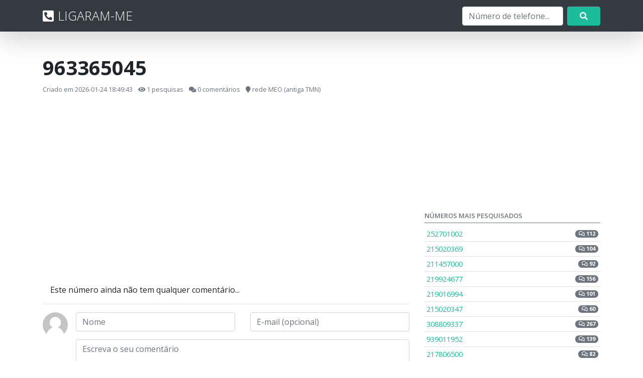

--- FILE ---
content_type: text/html; charset=UTF-8
request_url: https://ligaram-me.com/numero/963365045
body_size: 6322
content:
<!DOCTYPE html>
<html lang="pt">
<head>
<meta charset="utf-8">
<title>Quem é 963365045 de rede MEO (antiga TMN) - Ligaram-me deste número</title>
<script>(function(w,d,s,l,i){w[l]=w[l]||[];w[l].push({'gtm.start':new Date().getTime(),event:'gtm.js'});var f=d.getElementsByTagName(s)[0],j=d.createElement(s),dl=l!='dataLayer'?'&l='+l:'';j.async=true;j.src='https://www.googletagmanager.com/gtm.js?id='+i+dl;f.parentNode.insertBefore(j,f);})(window,document,'script','dataLayer','GTM-TGX8MLP');</script>
<!-- InMobi Choice. Consent Manager Tag v3.0 (for TCF 2.2) -->
<script type="text/javascript" async=true>
(function() {
var host = window.location.hostname;
var element = document.createElement('script');
var firstScript = document.getElementsByTagName('script')[0];
var url = 'https://cmp.inmobi.com'
.concat('/choice/', 'wpbF1Mk7DBQDw', '/', host, '/choice.js?tag_version=V3');
var uspTries = 0;
var uspTriesLimit = 3;
element.async = true;
element.type = 'text/javascript';
element.src = url;

firstScript.parentNode.insertBefore(element, firstScript);

function makeStub() {
var TCF_LOCATOR_NAME = '__tcfapiLocator';
var queue = [];
var win = window;
var cmpFrame;

function addFrame() {
var doc = win.document;
var otherCMP = !!(win.frames[TCF_LOCATOR_NAME]);

if (!otherCMP) {
if (doc.body) {
var iframe = doc.createElement('iframe');

iframe.style.cssText = 'display:none';
iframe.name = TCF_LOCATOR_NAME;
doc.body.appendChild(iframe);
} else {
setTimeout(addFrame, 5);
}
}
return !otherCMP;
}

function tcfAPIHandler() {
var gdprApplies;
var args = arguments;

if (!args.length) {
return queue;
} else if (args[0] === 'setGdprApplies') {
if (
args.length > 3 &&
args[2] === 2 &&
typeof args[3] === 'boolean'
) {
gdprApplies = args[3];
if (typeof args[2] === 'function') {
args[2]('set', true);
}
}
} else if (args[0] === 'ping') {
var retr = {
gdprApplies: gdprApplies,
cmpLoaded: false,
cmpStatus: 'stub'
};

if (typeof args[2] === 'function') {
args[2](retr);
}
} else {
if(args[0] === 'init' && typeof args[3] === 'object') {
args[3] = Object.assign(args[3], { tag_version: 'V3' });
}
queue.push(args);
}
}

function postMessageEventHandler(event) {
var msgIsString = typeof event.data === 'string';
var json = {};

try {
if (msgIsString) {
json = JSON.parse(event.data);
} else {
json = event.data;
}
} catch (ignore) {}

var payload = json.__tcfapiCall;

if (payload) {
window.__tcfapi(
payload.command,
payload.version,
function(retValue, success) {
var returnMsg = {
  __tcfapiReturn: {
    returnValue: retValue,
    success: success,
    callId: payload.callId
  }
};
if (msgIsString) {
  returnMsg = JSON.stringify(returnMsg);
}
if (event && event.source && event.source.postMessage) {
  event.source.postMessage(returnMsg, '*');
}
},
payload.parameter
);
}
}

while (win) {
try {
if (win.frames[TCF_LOCATOR_NAME]) {
cmpFrame = win;
break;
}
} catch (ignore) {}

if (win === window.top) {
break;
}
win = win.parent;
}
if (!cmpFrame) {
addFrame();
win.__tcfapi = tcfAPIHandler;
win.addEventListener('message', postMessageEventHandler, false);
}
};

makeStub();

function makeGppStub() {
const CMP_ID = 10;
const SUPPORTED_APIS = [
'2:tcfeuv2',
'6:uspv1',
'7:usnatv1',
'8:usca',
'9:usvav1',
'10:uscov1',
'11:usutv1',
'12:usctv1'
];

window.__gpp_addFrame = function (n) {
if (!window.frames[n]) {
if (document.body) {
var i = document.createElement("iframe");
i.style.cssText = "display:none";
i.name = n;
document.body.appendChild(i);
} else {
window.setTimeout(window.__gpp_addFrame, 10, n);
}
}
};
window.__gpp_stub = function () {
var b = arguments;
__gpp.queue = __gpp.queue || [];
__gpp.events = __gpp.events || [];

if (!b.length || (b.length == 1 && b[0] == "queue")) {
return __gpp.queue;
}

if (b.length == 1 && b[0] == "events") {
return __gpp.events;
}

var cmd = b[0];
var clb = b.length > 1 ? b[1] : null;
var par = b.length > 2 ? b[2] : null;
if (cmd === "ping") {
clb(
{
gppVersion: "1.1", // must be “Version.Subversion”, current: “1.1”
cmpStatus: "stub", // possible values: stub, loading, loaded, error
cmpDisplayStatus: "hidden", // possible values: hidden, visible, disabled
signalStatus: "not ready", // possible values: not ready, ready
supportedAPIs: SUPPORTED_APIS, // list of supported APIs
cmpId: CMP_ID, // IAB assigned CMP ID, may be 0 during stub/loading
sectionList: [],
applicableSections: [-1],
gppString: "",
parsedSections: {},
},
true
);
} else if (cmd === "addEventListener") {
if (!("lastId" in __gpp)) {
__gpp.lastId = 0;
}
__gpp.lastId++;
var lnr = __gpp.lastId;
__gpp.events.push({
id: lnr,
callback: clb,
parameter: par,
});
clb(
{
eventName: "listenerRegistered",
listenerId: lnr, // Registered ID of the listener
data: true, // positive signal
pingData: {
  gppVersion: "1.1", // must be “Version.Subversion”, current: “1.1”
  cmpStatus: "stub", // possible values: stub, loading, loaded, error
  cmpDisplayStatus: "hidden", // possible values: hidden, visible, disabled
  signalStatus: "not ready", // possible values: not ready, ready
  supportedAPIs: SUPPORTED_APIS, // list of supported APIs
  cmpId: CMP_ID, // list of supported APIs
  sectionList: [],
  applicableSections: [-1],
  gppString: "",
  parsedSections: {},
},
},
true
);
} else if (cmd === "removeEventListener") {
var success = false;
for (var i = 0; i < __gpp.events.length; i++) {
if (__gpp.events[i].id == par) {
__gpp.events.splice(i, 1);
success = true;
break;
}
}
clb(
{
eventName: "listenerRemoved",
listenerId: par, // Registered ID of the listener
data: success, // status info
pingData: {
  gppVersion: "1.1", // must be “Version.Subversion”, current: “1.1”
  cmpStatus: "stub", // possible values: stub, loading, loaded, error
  cmpDisplayStatus: "hidden", // possible values: hidden, visible, disabled
  signalStatus: "not ready", // possible values: not ready, ready
  supportedAPIs: SUPPORTED_APIS, // list of supported APIs
  cmpId: CMP_ID, // CMP ID
  sectionList: [],
  applicableSections: [-1],
  gppString: "",
  parsedSections: {},
},
},
true
);
} else if (cmd === "hasSection") {
clb(false, true);
} else if (cmd === "getSection" || cmd === "getField") {
clb(null, true);
}
//queue all other commands
else {
__gpp.queue.push([].slice.apply(b));
}
};
window.__gpp_msghandler = function (event) {
var msgIsString = typeof event.data === "string";
try {
var json = msgIsString ? JSON.parse(event.data) : event.data;
} catch (e) {
var json = null;
}
if (typeof json === "object" && json !== null && "__gppCall" in json) {
var i = json.__gppCall;
window.__gpp(
i.command,
function (retValue, success) {
var returnMsg = {
  __gppReturn: {
    returnValue: retValue,
    success: success,
    callId: i.callId,
  },
};
event.source.postMessage(msgIsString ? JSON.stringify(returnMsg) : returnMsg, "*");
},
"parameter" in i ? i.parameter : null,
"version" in i ? i.version : "1.1"
);
}
};
if (!("__gpp" in window) || typeof window.__gpp !== "function") {
window.__gpp = window.__gpp_stub;
window.addEventListener("message", window.__gpp_msghandler, false);
window.__gpp_addFrame("__gppLocator");
}
};

makeGppStub();

var uspStubFunction = function() {
var arg = arguments;
if (typeof window.__uspapi !== uspStubFunction) {
setTimeout(function() {
if (typeof window.__uspapi !== 'undefined') {
window.__uspapi.apply(window.__uspapi, arg);
}
}, 500);
}
};

var checkIfUspIsReady = function() {
uspTries++;
if (window.__uspapi === uspStubFunction && uspTries < uspTriesLimit) {
console.warn('USP is not accessible');
} else {
clearInterval(uspInterval);
}
};

if (typeof window.__uspapi === 'undefined') {
window.__uspapi = uspStubFunction;
var uspInterval = setInterval(checkIfUspIsReady, 6000);
}
})();
</script>
<!-- End InMobi Choice. Consent Manager Tag v3.0 (for TCF 2.2) -->
<meta http-equiv="Content-Type" content="text/html; charset=UTF-8" />
<meta name="description" content="Descubra de quem é o número 963365045" />
<meta name="viewport" content="width=device-width, initial-scale=1, maximum-scale=1" />
<link rel="shortcut icon" href="https://ligaram-me.com/favicon.ico" type="image/x-icon" />
<link rel="apple-touch-icon" href="https://ligaram-me.com/sis_images/60.png">
<link rel="apple-touch-icon" sizes="76x76" href="https://ligaram-me.com/sis_images/76.png">
<link rel="apple-touch-icon" sizes="120x120" href="https://ligaram-me.com/sis_images/120.png">
<link rel="apple-touch-icon" sizes="152x152" href="https://ligaram-me.com/sis_images/152.png">
<link rel="preconnect" href="https://fonts.gstatic.com">
<link href="https://fonts.googleapis.com/css2?family=Open+Sans:wght@300;400;600;700;800&display=swap" rel="stylesheet">
<link type="text/css" rel="stylesheet" href="https://ligaram-me.com/assets/css/main.min.css?v=642f032880739a9bbe54c5492e518869" />
<link rel="stylesheet" href="https://cdnjs.cloudflare.com/ajax/libs/font-awesome/5.15.1/css/all.min.css" integrity="sha512-+4zCK9k+qNFUR5X+cKL9EIR+ZOhtIloNl9GIKS57V1MyNsYpYcUrUeQc9vNfzsWfV28IaLL3i96P9sdNyeRssA==" crossorigin="anonymous" />
<script async src="https://pagead2.googlesyndication.com/pagead/js/adsbygoogle.js?client=ca-pub-6859610491417001" crossorigin="anonymous"></script>
<script src='https://www.google.com/recaptcha/api.js'></script>
<meta name="msvalidate.01" content="892B0A034ECD9326EE7C05C04B46D605" />
<script async src="https://fundingchoicesmessages.google.com/i/pub-6859610491417001?ers=1" nonce="PMZcMoxDo0BGS2LI_aNZcw"></script><script nonce="PMZcMoxDo0BGS2LI_aNZcw">(function() {function signalGooglefcPresent() {if (!window.frames['googlefcPresent']) {if (document.body) {const iframe = document.createElement('iframe'); iframe.style = 'width: 0; height: 0; border: none; z-index: -1000; left: -1000px; top: -1000px;'; iframe.style.display = 'none'; iframe.name = 'googlefcPresent'; document.body.appendChild(iframe);} else {setTimeout(signalGooglefcPresent, 0);}}}signalGooglefcPresent();})();</script>
</head>
<body>
<noscript><iframe src="https://www.googletagmanager.com/ns.html?id=GTM-TGX8MLP" height="0" width="0" style="display:none;visibility:hidden"></iframe></noscript>
<script>(function(i,s,o,g,r,a,m){i['GoogleAnalyticsObject']=r;i[r]=i[r]||function(){(i[r].q=i[r].q||[]).push(arguments)},i[r].l=1*new Date();a=s.createElement(o),m=s.getElementsByTagName(o)[0];a.async=1;a.src=g;m.parentNode.insertBefore(a,m)})(window,document,'script','//www.google-analytics.com/analytics.js','ga');ga('create', 'UA-11076339-17', 'ligaram-me.com');ga('require', 'displayfeatures');ga('send', 'pageview');</script>
<header>
	<div class="navbar navbar-dark bg-dark shadow-lg">
		<div class="container d-flex justify-content-between" itemscope itemtype="https://schema.org/WebSite">
			<a href="https://ligaram-me.com/" itemprop="url" class="navbar-brand d-flex align-items-center mx-sm-0 mx-auto"><i class="fas fa-phone-square-alt mr-2"></i> LIGARAM-ME</a>
			<form role="search" action="https://ligaram-me.com/numero" method="get" id="top-search-form" class="form-inline d-flex flex-fill flex-sm-grow-0 justify-content-center" itemprop="potentialAction" itemscope itemtype="https://schema.org/SearchAction">
				<div class="d-flex">
					<meta itemprop="target" content="https://ligaram-me.com/numero?q={q}"/>
					<input itemprop="query-input" class="form-control mr-2 q-header" type="tel" placeholder="Número de telefone..." value="" name="q" autocomplete="off">
					<button type="submit" class="btn btn-primary px-4"><i class="fas fa-search"></i></button>
				</div>
			</form> 
		</div>
	</div>
</header><main class="container mt-5 number">
	<div class="row">
		<div class="col-md-8">
			<h1>963365045</h1>
			<div class="number__info">
				<ul class="list-inline m-0">
					<li class="list-inline-item">Criado em 2026-01-24 18:49:43</li>
					<li class="list-inline-item"><i class="fa fa-eye"></i> 1 pesquisas</li>
					<li class="list-inline-item"><i class="fa fa-comments"></i> 0 comentários</li>
					<li class="list-inline-item"><i class="fa fa-map-marker"></i> <a href="https://ligaram-me.com/prefixos/listar/96">rede MEO (antiga TMN)</a></li>
									</ul>
			</div>
			<div class="mt-5">
				<script async src="https://pagead2.googlesyndication.com/pagead/js/adsbygoogle.js?client=ca-pub-6859610491417001" crossorigin="anonymous"></script>
				<ins class="adsbygoogle" style="display:block" data-ad-client="ca-pub-6859610491417001" data-ad-slot="1176917197" data-ad-format="auto" data-full-width-responsive="true"></ins>
				<script>(adsbygoogle = window.adsbygoogle || []).push({});</script>
			</div>
						<div class="comments mt-5">
									<div class="col-sm-12"><p>Este número ainda não tem qualquer comentário...</p></div>
							</div>
			<hr>
			<div class="comment-form mb-5">
				<div class="comments__comment media">
					<img class="img-responsive rounded-circle mr-3" src="https://ligaram-me.com/sis_images/avatar.jpg">
					<div class="media-body">
						<form method="post" action="https://ligaram-me.com/numero/963365045">
							<div class="row">
								<div class="col-sm-6">
									<div class="form-group"><input class="form-control" id="name" name="name" type="text" placeholder="Nome" required value=""></div>
								</div>
								<div class="col-sm-6">
									<div class="form-group"><input class="form-control" id="email" name="email" type="text" placeholder="E-mail (opcional)" value=""></div>
								</div>
								<div class="col-12">
									<div class="form-group">
										<textarea id="comment" name="comment" rows="3" class="form-control" placeholder="Escreva o seu comentário" required></textarea>
									</div>
								</div>
								<div class="d-none"><input class="form-control" id="availab" name="availab" type="text"></div>
								<div class="col-lg-5 col-xl-6">
									<div class="form-group">
										<select id="type" name="type" class="form-control">
											<option value="1">desconhecido</option>
											<option value="2">empresa</option>
											<option value="3">publicidade</option>
											<option value="4">tentativa de burla</option>
											<option value="6">entidades públicas</option>
											<option value="99">outros</option>
										</select>
									</div>
								</div>
								<div class="col-lg-7 col-xl-6">
									<div class="g-recaptcha" style="margin-bottom: 10px" data-sitekey="6LeZHS4UAAAAAP6i56-EYLLD-51ezTMZJh_1tkvi"></div>
								</div>
								<div class="col-12">
									<input type="submit" class="btn btn-primary btn-block" value="Enviar">
								</div>
							</div>
						</form>
					</div>
				</div>
			</div>
			<hr>
			<h2>Possíveis representações deste número:</h2>
			<div class="row number-alternatives mb-5">
				<div class="col-lg-3 col-md-6 mb-3">
					<div class="rounded">963365045</div>
				</div>
				<div class="col-lg-3 col-md-6 mb-3">
					<div class="rounded">963 365 045</div>
				</div>
				<div class="col-lg-3 col-md-6 mb-3">
					<div class="rounded">96 336 5045</div>
				</div>
				<div class="col-lg-3 col-md-6 mb-3">
					<div class="rounded">96 336 50 45</div>
				</div>
			</div>
			<table class="table table-striped table-numbers text-center">
				<thead>
					<tr>
						<th scope="col">Números anteriores</th>
						<th scope="col">Números seguintes</th>
					</tr>
				</thead>
				<tbody>
										<tr>
						<td><a href="https://ligaram-me.com/numero/963365044">963365044</a></td>
						<td><a href="https://ligaram-me.com/numero/963365046">963365046</a></td>
					</tr>
										<tr>
						<td><a href="https://ligaram-me.com/numero/963365043">963365043</a></td>
						<td><a href="https://ligaram-me.com/numero/963365047">963365047</a></td>
					</tr>
										<tr>
						<td><a href="https://ligaram-me.com/numero/963365042">963365042</a></td>
						<td><a href="https://ligaram-me.com/numero/963365048">963365048</a></td>
					</tr>
										<tr>
						<td><a href="https://ligaram-me.com/numero/963365041">963365041</a></td>
						<td><a href="https://ligaram-me.com/numero/963365049">963365049</a></td>
					</tr>
										<tr>
						<td><a href="https://ligaram-me.com/numero/963365040">963365040</a></td>
						<td><a href="https://ligaram-me.com/numero/963365050">963365050</a></td>
					</tr>
									</tbody>
			</table>
		</div>
		<div class="col-md-4">
			<div class="widget">
				<script async src="https://pagead2.googlesyndication.com/pagead/js/adsbygoogle.js?client=ca-pub-6859610491417001" crossorigin="anonymous"></script>
				<ins class="adsbygoogle" style="display:block" data-ad-client="ca-pub-6859610491417001" data-ad-slot="1176917197" data-ad-format="auto" data-full-width-responsive="true"></ins>
				<script>(adsbygoogle = window.adsbygoogle || []).push({});</script>
			</div>
			<div class="widget widget-top-searches">
	<h4 class="widget__title"><span>Números mais pesquisados</span></h4>
	<div class="list-group list-group-flush">
						<a class="list-group-item p-sm-2 p-lg-1 d-flex justify-content-between align-items-center" title="252701002" href="https://ligaram-me.com/numero/252701002">
			252701002			<span class="badge badge-pill badge-secondary"><i class="far fa-comments"></i> 112</span>
		</a>
				<a class="list-group-item p-sm-2 p-lg-1 d-flex justify-content-between align-items-center" title="215020369" href="https://ligaram-me.com/numero/215020369">
			215020369			<span class="badge badge-pill badge-secondary"><i class="far fa-comments"></i> 104</span>
		</a>
				<a class="list-group-item p-sm-2 p-lg-1 d-flex justify-content-between align-items-center" title="211457000" href="https://ligaram-me.com/numero/211457000">
			211457000			<span class="badge badge-pill badge-secondary"><i class="far fa-comments"></i> 92</span>
		</a>
				<a class="list-group-item p-sm-2 p-lg-1 d-flex justify-content-between align-items-center" title="219924677" href="https://ligaram-me.com/numero/219924677">
			219924677			<span class="badge badge-pill badge-secondary"><i class="far fa-comments"></i> 156</span>
		</a>
				<a class="list-group-item p-sm-2 p-lg-1 d-flex justify-content-between align-items-center" title="219016994" href="https://ligaram-me.com/numero/219016994">
			219016994			<span class="badge badge-pill badge-secondary"><i class="far fa-comments"></i> 101</span>
		</a>
				<a class="list-group-item p-sm-2 p-lg-1 d-flex justify-content-between align-items-center" title="215020347" href="https://ligaram-me.com/numero/215020347">
			215020347			<span class="badge badge-pill badge-secondary"><i class="far fa-comments"></i> 60</span>
		</a>
				<a class="list-group-item p-sm-2 p-lg-1 d-flex justify-content-between align-items-center" title="308809337" href="https://ligaram-me.com/numero/308809337">
			308809337			<span class="badge badge-pill badge-secondary"><i class="far fa-comments"></i> 267</span>
		</a>
				<a class="list-group-item p-sm-2 p-lg-1 d-flex justify-content-between align-items-center" title="939011952" href="https://ligaram-me.com/numero/939011952">
			939011952			<span class="badge badge-pill badge-secondary"><i class="far fa-comments"></i> 139</span>
		</a>
				<a class="list-group-item p-sm-2 p-lg-1 d-flex justify-content-between align-items-center" title="217806500" href="https://ligaram-me.com/numero/217806500">
			217806500			<span class="badge badge-pill badge-secondary"><i class="far fa-comments"></i> 82</span>
		</a>
				<a class="list-group-item p-sm-2 p-lg-1 d-flex justify-content-between align-items-center" title="215980200" href="https://ligaram-me.com/numero/215980200">
			215980200			<span class="badge badge-pill badge-secondary"><i class="far fa-comments"></i> 102</span>
		</a>
			</div>
</div>						<div class="widget">
				<script async src="https://pagead2.googlesyndication.com/pagead/js/adsbygoogle.js?client=ca-pub-6859610491417001" crossorigin="anonymous"></script>
				<ins class="adsbygoogle" style="display:block" data-ad-client="ca-pub-6859610491417001" data-ad-slot="1176917197" data-ad-format="auto" data-full-width-responsive="true"></ins>
				<script>(adsbygoogle = window.adsbygoogle || []).push({});</script>
			</div>
			<div class="widget widget-last-searches">
	<h4 class="widget__title">Últimas pesquisas</h4>
	<div class="list-group list-group-flush">
						<a class="list-group-item p-sm-2 p-lg-1 d-flex justify-content-between align-items-center" title="252701002" href="https://ligaram-me.com/numero/252701002">
			252701002			<span class="badge badge-pill badge-danger"><i class="far fa-comments"></i> 112</span>
		</a>
				<a class="list-group-item p-sm-2 p-lg-1 d-flex justify-content-between align-items-center" title="215020369" href="https://ligaram-me.com/numero/215020369">
			215020369			<span class="badge badge-pill badge-danger"><i class="far fa-comments"></i> 104</span>
		</a>
				<a class="list-group-item p-sm-2 p-lg-1 d-flex justify-content-between align-items-center" title="211457000" href="https://ligaram-me.com/numero/211457000">
			211457000			<span class="badge badge-pill badge-danger"><i class="far fa-comments"></i> 92</span>
		</a>
				<a class="list-group-item p-sm-2 p-lg-1 d-flex justify-content-between align-items-center" title="219924677" href="https://ligaram-me.com/numero/219924677">
			219924677			<span class="badge badge-pill badge-danger"><i class="far fa-comments"></i> 156</span>
		</a>
				<a class="list-group-item p-sm-2 p-lg-1 d-flex justify-content-between align-items-center" title="219016994" href="https://ligaram-me.com/numero/219016994">
			219016994			<span class="badge badge-pill badge-danger"><i class="far fa-comments"></i> 101</span>
		</a>
				<a class="list-group-item p-sm-2 p-lg-1 d-flex justify-content-between align-items-center" title="215020347" href="https://ligaram-me.com/numero/215020347">
			215020347			<span class="badge badge-pill badge-danger"><i class="far fa-comments"></i> 60</span>
		</a>
				<a class="list-group-item p-sm-2 p-lg-1 d-flex justify-content-between align-items-center" title="308809337" href="https://ligaram-me.com/numero/308809337">
			308809337			<span class="badge badge-pill badge-danger"><i class="far fa-comments"></i> 267</span>
		</a>
				<a class="list-group-item p-sm-2 p-lg-1 d-flex justify-content-between align-items-center" title="939011952" href="https://ligaram-me.com/numero/939011952">
			939011952			<span class="badge badge-pill badge-danger"><i class="far fa-comments"></i> 139</span>
		</a>
				<a class="list-group-item p-sm-2 p-lg-1 d-flex justify-content-between align-items-center" title="217806500" href="https://ligaram-me.com/numero/217806500">
			217806500			<span class="badge badge-pill badge-danger"><i class="far fa-comments"></i> 82</span>
		</a>
				<a class="list-group-item p-sm-2 p-lg-1 d-flex justify-content-between align-items-center" title="215980200" href="https://ligaram-me.com/numero/215980200">
			215980200			<span class="badge badge-pill badge-danger"><i class="far fa-comments"></i> 102</span>
		</a>
			</div>
</div>		</div>
	</div>
</main>
<div class="footer-navigation bg-primary py-3">
	<div class="container">
		<ul class="list-inline m-0">
			<li class="list-inline-item"><a href="https://meligaram.com" title="Me Ligaram" target="_blank">🇧🇷 Brasil</a></li>
			<li class="list-inline-item"><a href="https://llamando.es/" title="Llamando" target="_blank">🇪🇸 España</a></li>
			<li class="list-inline-item"><a href="https://appelinconnu.com/" title="Appel Inconnu" target="_blank">🇫🇷 France</a></li>
		</ul>
	</div>
</div>
<footer class="py-4">
	<div class="container">
		<p class="float-right"><a href="https://www.facebook.com/ligaramme" target="_blank"><i class="fab fa-facebook"></i></a> · <a href="mailto:info@ligaram-me.com" target="_blank"><i class="far fa-envelope"></i></a> · <a href="https://ligaram-me.com/">Home</a> · <a href="https://ligaram-me.com/prefixos">Prefixos nacionais</a> · <a href="https://ligaram-me.com/privacy">Política de Privacidade</a></p>
		<p>© 2015-2026 Ligaram-me</p>
	</div>
</footer><!-- Quantcast Tag -->
<script type="text/javascript">
window._qevents = window._qevents || [];

(function() {
var elem = document.createElement('script');
elem.src = (document.location.protocol == "https:" ? "https://secure" : "http://edge") + ".quantserve.com/quant.js";
elem.async = true;
elem.type = "text/javascript";
var scpt = document.getElementsByTagName('script')[0];
scpt.parentNode.insertBefore(elem, scpt);
})();

window._qevents.push({
qacct:"p-wpbF1Mk7DBQDw"
});
</script>

<noscript>
<div style="display:none;">
<img src="//pixel.quantserve.com/pixel/p-wpbF1Mk7DBQDw.gif" border="0" height="1" width="1" alt="Quantcast"/>
</div>
</noscript>
<!-- End Quantcast tag -->
</body>
</html>

--- FILE ---
content_type: text/html; charset=utf-8
request_url: https://www.google.com/recaptcha/api2/anchor?ar=1&k=6LeZHS4UAAAAAP6i56-EYLLD-51ezTMZJh_1tkvi&co=aHR0cHM6Ly9saWdhcmFtLW1lLmNvbTo0NDM.&hl=en&v=PoyoqOPhxBO7pBk68S4YbpHZ&size=normal&anchor-ms=20000&execute-ms=30000&cb=efx773uwjsh9
body_size: 49434
content:
<!DOCTYPE HTML><html dir="ltr" lang="en"><head><meta http-equiv="Content-Type" content="text/html; charset=UTF-8">
<meta http-equiv="X-UA-Compatible" content="IE=edge">
<title>reCAPTCHA</title>
<style type="text/css">
/* cyrillic-ext */
@font-face {
  font-family: 'Roboto';
  font-style: normal;
  font-weight: 400;
  font-stretch: 100%;
  src: url(//fonts.gstatic.com/s/roboto/v48/KFO7CnqEu92Fr1ME7kSn66aGLdTylUAMa3GUBHMdazTgWw.woff2) format('woff2');
  unicode-range: U+0460-052F, U+1C80-1C8A, U+20B4, U+2DE0-2DFF, U+A640-A69F, U+FE2E-FE2F;
}
/* cyrillic */
@font-face {
  font-family: 'Roboto';
  font-style: normal;
  font-weight: 400;
  font-stretch: 100%;
  src: url(//fonts.gstatic.com/s/roboto/v48/KFO7CnqEu92Fr1ME7kSn66aGLdTylUAMa3iUBHMdazTgWw.woff2) format('woff2');
  unicode-range: U+0301, U+0400-045F, U+0490-0491, U+04B0-04B1, U+2116;
}
/* greek-ext */
@font-face {
  font-family: 'Roboto';
  font-style: normal;
  font-weight: 400;
  font-stretch: 100%;
  src: url(//fonts.gstatic.com/s/roboto/v48/KFO7CnqEu92Fr1ME7kSn66aGLdTylUAMa3CUBHMdazTgWw.woff2) format('woff2');
  unicode-range: U+1F00-1FFF;
}
/* greek */
@font-face {
  font-family: 'Roboto';
  font-style: normal;
  font-weight: 400;
  font-stretch: 100%;
  src: url(//fonts.gstatic.com/s/roboto/v48/KFO7CnqEu92Fr1ME7kSn66aGLdTylUAMa3-UBHMdazTgWw.woff2) format('woff2');
  unicode-range: U+0370-0377, U+037A-037F, U+0384-038A, U+038C, U+038E-03A1, U+03A3-03FF;
}
/* math */
@font-face {
  font-family: 'Roboto';
  font-style: normal;
  font-weight: 400;
  font-stretch: 100%;
  src: url(//fonts.gstatic.com/s/roboto/v48/KFO7CnqEu92Fr1ME7kSn66aGLdTylUAMawCUBHMdazTgWw.woff2) format('woff2');
  unicode-range: U+0302-0303, U+0305, U+0307-0308, U+0310, U+0312, U+0315, U+031A, U+0326-0327, U+032C, U+032F-0330, U+0332-0333, U+0338, U+033A, U+0346, U+034D, U+0391-03A1, U+03A3-03A9, U+03B1-03C9, U+03D1, U+03D5-03D6, U+03F0-03F1, U+03F4-03F5, U+2016-2017, U+2034-2038, U+203C, U+2040, U+2043, U+2047, U+2050, U+2057, U+205F, U+2070-2071, U+2074-208E, U+2090-209C, U+20D0-20DC, U+20E1, U+20E5-20EF, U+2100-2112, U+2114-2115, U+2117-2121, U+2123-214F, U+2190, U+2192, U+2194-21AE, U+21B0-21E5, U+21F1-21F2, U+21F4-2211, U+2213-2214, U+2216-22FF, U+2308-230B, U+2310, U+2319, U+231C-2321, U+2336-237A, U+237C, U+2395, U+239B-23B7, U+23D0, U+23DC-23E1, U+2474-2475, U+25AF, U+25B3, U+25B7, U+25BD, U+25C1, U+25CA, U+25CC, U+25FB, U+266D-266F, U+27C0-27FF, U+2900-2AFF, U+2B0E-2B11, U+2B30-2B4C, U+2BFE, U+3030, U+FF5B, U+FF5D, U+1D400-1D7FF, U+1EE00-1EEFF;
}
/* symbols */
@font-face {
  font-family: 'Roboto';
  font-style: normal;
  font-weight: 400;
  font-stretch: 100%;
  src: url(//fonts.gstatic.com/s/roboto/v48/KFO7CnqEu92Fr1ME7kSn66aGLdTylUAMaxKUBHMdazTgWw.woff2) format('woff2');
  unicode-range: U+0001-000C, U+000E-001F, U+007F-009F, U+20DD-20E0, U+20E2-20E4, U+2150-218F, U+2190, U+2192, U+2194-2199, U+21AF, U+21E6-21F0, U+21F3, U+2218-2219, U+2299, U+22C4-22C6, U+2300-243F, U+2440-244A, U+2460-24FF, U+25A0-27BF, U+2800-28FF, U+2921-2922, U+2981, U+29BF, U+29EB, U+2B00-2BFF, U+4DC0-4DFF, U+FFF9-FFFB, U+10140-1018E, U+10190-1019C, U+101A0, U+101D0-101FD, U+102E0-102FB, U+10E60-10E7E, U+1D2C0-1D2D3, U+1D2E0-1D37F, U+1F000-1F0FF, U+1F100-1F1AD, U+1F1E6-1F1FF, U+1F30D-1F30F, U+1F315, U+1F31C, U+1F31E, U+1F320-1F32C, U+1F336, U+1F378, U+1F37D, U+1F382, U+1F393-1F39F, U+1F3A7-1F3A8, U+1F3AC-1F3AF, U+1F3C2, U+1F3C4-1F3C6, U+1F3CA-1F3CE, U+1F3D4-1F3E0, U+1F3ED, U+1F3F1-1F3F3, U+1F3F5-1F3F7, U+1F408, U+1F415, U+1F41F, U+1F426, U+1F43F, U+1F441-1F442, U+1F444, U+1F446-1F449, U+1F44C-1F44E, U+1F453, U+1F46A, U+1F47D, U+1F4A3, U+1F4B0, U+1F4B3, U+1F4B9, U+1F4BB, U+1F4BF, U+1F4C8-1F4CB, U+1F4D6, U+1F4DA, U+1F4DF, U+1F4E3-1F4E6, U+1F4EA-1F4ED, U+1F4F7, U+1F4F9-1F4FB, U+1F4FD-1F4FE, U+1F503, U+1F507-1F50B, U+1F50D, U+1F512-1F513, U+1F53E-1F54A, U+1F54F-1F5FA, U+1F610, U+1F650-1F67F, U+1F687, U+1F68D, U+1F691, U+1F694, U+1F698, U+1F6AD, U+1F6B2, U+1F6B9-1F6BA, U+1F6BC, U+1F6C6-1F6CF, U+1F6D3-1F6D7, U+1F6E0-1F6EA, U+1F6F0-1F6F3, U+1F6F7-1F6FC, U+1F700-1F7FF, U+1F800-1F80B, U+1F810-1F847, U+1F850-1F859, U+1F860-1F887, U+1F890-1F8AD, U+1F8B0-1F8BB, U+1F8C0-1F8C1, U+1F900-1F90B, U+1F93B, U+1F946, U+1F984, U+1F996, U+1F9E9, U+1FA00-1FA6F, U+1FA70-1FA7C, U+1FA80-1FA89, U+1FA8F-1FAC6, U+1FACE-1FADC, U+1FADF-1FAE9, U+1FAF0-1FAF8, U+1FB00-1FBFF;
}
/* vietnamese */
@font-face {
  font-family: 'Roboto';
  font-style: normal;
  font-weight: 400;
  font-stretch: 100%;
  src: url(//fonts.gstatic.com/s/roboto/v48/KFO7CnqEu92Fr1ME7kSn66aGLdTylUAMa3OUBHMdazTgWw.woff2) format('woff2');
  unicode-range: U+0102-0103, U+0110-0111, U+0128-0129, U+0168-0169, U+01A0-01A1, U+01AF-01B0, U+0300-0301, U+0303-0304, U+0308-0309, U+0323, U+0329, U+1EA0-1EF9, U+20AB;
}
/* latin-ext */
@font-face {
  font-family: 'Roboto';
  font-style: normal;
  font-weight: 400;
  font-stretch: 100%;
  src: url(//fonts.gstatic.com/s/roboto/v48/KFO7CnqEu92Fr1ME7kSn66aGLdTylUAMa3KUBHMdazTgWw.woff2) format('woff2');
  unicode-range: U+0100-02BA, U+02BD-02C5, U+02C7-02CC, U+02CE-02D7, U+02DD-02FF, U+0304, U+0308, U+0329, U+1D00-1DBF, U+1E00-1E9F, U+1EF2-1EFF, U+2020, U+20A0-20AB, U+20AD-20C0, U+2113, U+2C60-2C7F, U+A720-A7FF;
}
/* latin */
@font-face {
  font-family: 'Roboto';
  font-style: normal;
  font-weight: 400;
  font-stretch: 100%;
  src: url(//fonts.gstatic.com/s/roboto/v48/KFO7CnqEu92Fr1ME7kSn66aGLdTylUAMa3yUBHMdazQ.woff2) format('woff2');
  unicode-range: U+0000-00FF, U+0131, U+0152-0153, U+02BB-02BC, U+02C6, U+02DA, U+02DC, U+0304, U+0308, U+0329, U+2000-206F, U+20AC, U+2122, U+2191, U+2193, U+2212, U+2215, U+FEFF, U+FFFD;
}
/* cyrillic-ext */
@font-face {
  font-family: 'Roboto';
  font-style: normal;
  font-weight: 500;
  font-stretch: 100%;
  src: url(//fonts.gstatic.com/s/roboto/v48/KFO7CnqEu92Fr1ME7kSn66aGLdTylUAMa3GUBHMdazTgWw.woff2) format('woff2');
  unicode-range: U+0460-052F, U+1C80-1C8A, U+20B4, U+2DE0-2DFF, U+A640-A69F, U+FE2E-FE2F;
}
/* cyrillic */
@font-face {
  font-family: 'Roboto';
  font-style: normal;
  font-weight: 500;
  font-stretch: 100%;
  src: url(//fonts.gstatic.com/s/roboto/v48/KFO7CnqEu92Fr1ME7kSn66aGLdTylUAMa3iUBHMdazTgWw.woff2) format('woff2');
  unicode-range: U+0301, U+0400-045F, U+0490-0491, U+04B0-04B1, U+2116;
}
/* greek-ext */
@font-face {
  font-family: 'Roboto';
  font-style: normal;
  font-weight: 500;
  font-stretch: 100%;
  src: url(//fonts.gstatic.com/s/roboto/v48/KFO7CnqEu92Fr1ME7kSn66aGLdTylUAMa3CUBHMdazTgWw.woff2) format('woff2');
  unicode-range: U+1F00-1FFF;
}
/* greek */
@font-face {
  font-family: 'Roboto';
  font-style: normal;
  font-weight: 500;
  font-stretch: 100%;
  src: url(//fonts.gstatic.com/s/roboto/v48/KFO7CnqEu92Fr1ME7kSn66aGLdTylUAMa3-UBHMdazTgWw.woff2) format('woff2');
  unicode-range: U+0370-0377, U+037A-037F, U+0384-038A, U+038C, U+038E-03A1, U+03A3-03FF;
}
/* math */
@font-face {
  font-family: 'Roboto';
  font-style: normal;
  font-weight: 500;
  font-stretch: 100%;
  src: url(//fonts.gstatic.com/s/roboto/v48/KFO7CnqEu92Fr1ME7kSn66aGLdTylUAMawCUBHMdazTgWw.woff2) format('woff2');
  unicode-range: U+0302-0303, U+0305, U+0307-0308, U+0310, U+0312, U+0315, U+031A, U+0326-0327, U+032C, U+032F-0330, U+0332-0333, U+0338, U+033A, U+0346, U+034D, U+0391-03A1, U+03A3-03A9, U+03B1-03C9, U+03D1, U+03D5-03D6, U+03F0-03F1, U+03F4-03F5, U+2016-2017, U+2034-2038, U+203C, U+2040, U+2043, U+2047, U+2050, U+2057, U+205F, U+2070-2071, U+2074-208E, U+2090-209C, U+20D0-20DC, U+20E1, U+20E5-20EF, U+2100-2112, U+2114-2115, U+2117-2121, U+2123-214F, U+2190, U+2192, U+2194-21AE, U+21B0-21E5, U+21F1-21F2, U+21F4-2211, U+2213-2214, U+2216-22FF, U+2308-230B, U+2310, U+2319, U+231C-2321, U+2336-237A, U+237C, U+2395, U+239B-23B7, U+23D0, U+23DC-23E1, U+2474-2475, U+25AF, U+25B3, U+25B7, U+25BD, U+25C1, U+25CA, U+25CC, U+25FB, U+266D-266F, U+27C0-27FF, U+2900-2AFF, U+2B0E-2B11, U+2B30-2B4C, U+2BFE, U+3030, U+FF5B, U+FF5D, U+1D400-1D7FF, U+1EE00-1EEFF;
}
/* symbols */
@font-face {
  font-family: 'Roboto';
  font-style: normal;
  font-weight: 500;
  font-stretch: 100%;
  src: url(//fonts.gstatic.com/s/roboto/v48/KFO7CnqEu92Fr1ME7kSn66aGLdTylUAMaxKUBHMdazTgWw.woff2) format('woff2');
  unicode-range: U+0001-000C, U+000E-001F, U+007F-009F, U+20DD-20E0, U+20E2-20E4, U+2150-218F, U+2190, U+2192, U+2194-2199, U+21AF, U+21E6-21F0, U+21F3, U+2218-2219, U+2299, U+22C4-22C6, U+2300-243F, U+2440-244A, U+2460-24FF, U+25A0-27BF, U+2800-28FF, U+2921-2922, U+2981, U+29BF, U+29EB, U+2B00-2BFF, U+4DC0-4DFF, U+FFF9-FFFB, U+10140-1018E, U+10190-1019C, U+101A0, U+101D0-101FD, U+102E0-102FB, U+10E60-10E7E, U+1D2C0-1D2D3, U+1D2E0-1D37F, U+1F000-1F0FF, U+1F100-1F1AD, U+1F1E6-1F1FF, U+1F30D-1F30F, U+1F315, U+1F31C, U+1F31E, U+1F320-1F32C, U+1F336, U+1F378, U+1F37D, U+1F382, U+1F393-1F39F, U+1F3A7-1F3A8, U+1F3AC-1F3AF, U+1F3C2, U+1F3C4-1F3C6, U+1F3CA-1F3CE, U+1F3D4-1F3E0, U+1F3ED, U+1F3F1-1F3F3, U+1F3F5-1F3F7, U+1F408, U+1F415, U+1F41F, U+1F426, U+1F43F, U+1F441-1F442, U+1F444, U+1F446-1F449, U+1F44C-1F44E, U+1F453, U+1F46A, U+1F47D, U+1F4A3, U+1F4B0, U+1F4B3, U+1F4B9, U+1F4BB, U+1F4BF, U+1F4C8-1F4CB, U+1F4D6, U+1F4DA, U+1F4DF, U+1F4E3-1F4E6, U+1F4EA-1F4ED, U+1F4F7, U+1F4F9-1F4FB, U+1F4FD-1F4FE, U+1F503, U+1F507-1F50B, U+1F50D, U+1F512-1F513, U+1F53E-1F54A, U+1F54F-1F5FA, U+1F610, U+1F650-1F67F, U+1F687, U+1F68D, U+1F691, U+1F694, U+1F698, U+1F6AD, U+1F6B2, U+1F6B9-1F6BA, U+1F6BC, U+1F6C6-1F6CF, U+1F6D3-1F6D7, U+1F6E0-1F6EA, U+1F6F0-1F6F3, U+1F6F7-1F6FC, U+1F700-1F7FF, U+1F800-1F80B, U+1F810-1F847, U+1F850-1F859, U+1F860-1F887, U+1F890-1F8AD, U+1F8B0-1F8BB, U+1F8C0-1F8C1, U+1F900-1F90B, U+1F93B, U+1F946, U+1F984, U+1F996, U+1F9E9, U+1FA00-1FA6F, U+1FA70-1FA7C, U+1FA80-1FA89, U+1FA8F-1FAC6, U+1FACE-1FADC, U+1FADF-1FAE9, U+1FAF0-1FAF8, U+1FB00-1FBFF;
}
/* vietnamese */
@font-face {
  font-family: 'Roboto';
  font-style: normal;
  font-weight: 500;
  font-stretch: 100%;
  src: url(//fonts.gstatic.com/s/roboto/v48/KFO7CnqEu92Fr1ME7kSn66aGLdTylUAMa3OUBHMdazTgWw.woff2) format('woff2');
  unicode-range: U+0102-0103, U+0110-0111, U+0128-0129, U+0168-0169, U+01A0-01A1, U+01AF-01B0, U+0300-0301, U+0303-0304, U+0308-0309, U+0323, U+0329, U+1EA0-1EF9, U+20AB;
}
/* latin-ext */
@font-face {
  font-family: 'Roboto';
  font-style: normal;
  font-weight: 500;
  font-stretch: 100%;
  src: url(//fonts.gstatic.com/s/roboto/v48/KFO7CnqEu92Fr1ME7kSn66aGLdTylUAMa3KUBHMdazTgWw.woff2) format('woff2');
  unicode-range: U+0100-02BA, U+02BD-02C5, U+02C7-02CC, U+02CE-02D7, U+02DD-02FF, U+0304, U+0308, U+0329, U+1D00-1DBF, U+1E00-1E9F, U+1EF2-1EFF, U+2020, U+20A0-20AB, U+20AD-20C0, U+2113, U+2C60-2C7F, U+A720-A7FF;
}
/* latin */
@font-face {
  font-family: 'Roboto';
  font-style: normal;
  font-weight: 500;
  font-stretch: 100%;
  src: url(//fonts.gstatic.com/s/roboto/v48/KFO7CnqEu92Fr1ME7kSn66aGLdTylUAMa3yUBHMdazQ.woff2) format('woff2');
  unicode-range: U+0000-00FF, U+0131, U+0152-0153, U+02BB-02BC, U+02C6, U+02DA, U+02DC, U+0304, U+0308, U+0329, U+2000-206F, U+20AC, U+2122, U+2191, U+2193, U+2212, U+2215, U+FEFF, U+FFFD;
}
/* cyrillic-ext */
@font-face {
  font-family: 'Roboto';
  font-style: normal;
  font-weight: 900;
  font-stretch: 100%;
  src: url(//fonts.gstatic.com/s/roboto/v48/KFO7CnqEu92Fr1ME7kSn66aGLdTylUAMa3GUBHMdazTgWw.woff2) format('woff2');
  unicode-range: U+0460-052F, U+1C80-1C8A, U+20B4, U+2DE0-2DFF, U+A640-A69F, U+FE2E-FE2F;
}
/* cyrillic */
@font-face {
  font-family: 'Roboto';
  font-style: normal;
  font-weight: 900;
  font-stretch: 100%;
  src: url(//fonts.gstatic.com/s/roboto/v48/KFO7CnqEu92Fr1ME7kSn66aGLdTylUAMa3iUBHMdazTgWw.woff2) format('woff2');
  unicode-range: U+0301, U+0400-045F, U+0490-0491, U+04B0-04B1, U+2116;
}
/* greek-ext */
@font-face {
  font-family: 'Roboto';
  font-style: normal;
  font-weight: 900;
  font-stretch: 100%;
  src: url(//fonts.gstatic.com/s/roboto/v48/KFO7CnqEu92Fr1ME7kSn66aGLdTylUAMa3CUBHMdazTgWw.woff2) format('woff2');
  unicode-range: U+1F00-1FFF;
}
/* greek */
@font-face {
  font-family: 'Roboto';
  font-style: normal;
  font-weight: 900;
  font-stretch: 100%;
  src: url(//fonts.gstatic.com/s/roboto/v48/KFO7CnqEu92Fr1ME7kSn66aGLdTylUAMa3-UBHMdazTgWw.woff2) format('woff2');
  unicode-range: U+0370-0377, U+037A-037F, U+0384-038A, U+038C, U+038E-03A1, U+03A3-03FF;
}
/* math */
@font-face {
  font-family: 'Roboto';
  font-style: normal;
  font-weight: 900;
  font-stretch: 100%;
  src: url(//fonts.gstatic.com/s/roboto/v48/KFO7CnqEu92Fr1ME7kSn66aGLdTylUAMawCUBHMdazTgWw.woff2) format('woff2');
  unicode-range: U+0302-0303, U+0305, U+0307-0308, U+0310, U+0312, U+0315, U+031A, U+0326-0327, U+032C, U+032F-0330, U+0332-0333, U+0338, U+033A, U+0346, U+034D, U+0391-03A1, U+03A3-03A9, U+03B1-03C9, U+03D1, U+03D5-03D6, U+03F0-03F1, U+03F4-03F5, U+2016-2017, U+2034-2038, U+203C, U+2040, U+2043, U+2047, U+2050, U+2057, U+205F, U+2070-2071, U+2074-208E, U+2090-209C, U+20D0-20DC, U+20E1, U+20E5-20EF, U+2100-2112, U+2114-2115, U+2117-2121, U+2123-214F, U+2190, U+2192, U+2194-21AE, U+21B0-21E5, U+21F1-21F2, U+21F4-2211, U+2213-2214, U+2216-22FF, U+2308-230B, U+2310, U+2319, U+231C-2321, U+2336-237A, U+237C, U+2395, U+239B-23B7, U+23D0, U+23DC-23E1, U+2474-2475, U+25AF, U+25B3, U+25B7, U+25BD, U+25C1, U+25CA, U+25CC, U+25FB, U+266D-266F, U+27C0-27FF, U+2900-2AFF, U+2B0E-2B11, U+2B30-2B4C, U+2BFE, U+3030, U+FF5B, U+FF5D, U+1D400-1D7FF, U+1EE00-1EEFF;
}
/* symbols */
@font-face {
  font-family: 'Roboto';
  font-style: normal;
  font-weight: 900;
  font-stretch: 100%;
  src: url(//fonts.gstatic.com/s/roboto/v48/KFO7CnqEu92Fr1ME7kSn66aGLdTylUAMaxKUBHMdazTgWw.woff2) format('woff2');
  unicode-range: U+0001-000C, U+000E-001F, U+007F-009F, U+20DD-20E0, U+20E2-20E4, U+2150-218F, U+2190, U+2192, U+2194-2199, U+21AF, U+21E6-21F0, U+21F3, U+2218-2219, U+2299, U+22C4-22C6, U+2300-243F, U+2440-244A, U+2460-24FF, U+25A0-27BF, U+2800-28FF, U+2921-2922, U+2981, U+29BF, U+29EB, U+2B00-2BFF, U+4DC0-4DFF, U+FFF9-FFFB, U+10140-1018E, U+10190-1019C, U+101A0, U+101D0-101FD, U+102E0-102FB, U+10E60-10E7E, U+1D2C0-1D2D3, U+1D2E0-1D37F, U+1F000-1F0FF, U+1F100-1F1AD, U+1F1E6-1F1FF, U+1F30D-1F30F, U+1F315, U+1F31C, U+1F31E, U+1F320-1F32C, U+1F336, U+1F378, U+1F37D, U+1F382, U+1F393-1F39F, U+1F3A7-1F3A8, U+1F3AC-1F3AF, U+1F3C2, U+1F3C4-1F3C6, U+1F3CA-1F3CE, U+1F3D4-1F3E0, U+1F3ED, U+1F3F1-1F3F3, U+1F3F5-1F3F7, U+1F408, U+1F415, U+1F41F, U+1F426, U+1F43F, U+1F441-1F442, U+1F444, U+1F446-1F449, U+1F44C-1F44E, U+1F453, U+1F46A, U+1F47D, U+1F4A3, U+1F4B0, U+1F4B3, U+1F4B9, U+1F4BB, U+1F4BF, U+1F4C8-1F4CB, U+1F4D6, U+1F4DA, U+1F4DF, U+1F4E3-1F4E6, U+1F4EA-1F4ED, U+1F4F7, U+1F4F9-1F4FB, U+1F4FD-1F4FE, U+1F503, U+1F507-1F50B, U+1F50D, U+1F512-1F513, U+1F53E-1F54A, U+1F54F-1F5FA, U+1F610, U+1F650-1F67F, U+1F687, U+1F68D, U+1F691, U+1F694, U+1F698, U+1F6AD, U+1F6B2, U+1F6B9-1F6BA, U+1F6BC, U+1F6C6-1F6CF, U+1F6D3-1F6D7, U+1F6E0-1F6EA, U+1F6F0-1F6F3, U+1F6F7-1F6FC, U+1F700-1F7FF, U+1F800-1F80B, U+1F810-1F847, U+1F850-1F859, U+1F860-1F887, U+1F890-1F8AD, U+1F8B0-1F8BB, U+1F8C0-1F8C1, U+1F900-1F90B, U+1F93B, U+1F946, U+1F984, U+1F996, U+1F9E9, U+1FA00-1FA6F, U+1FA70-1FA7C, U+1FA80-1FA89, U+1FA8F-1FAC6, U+1FACE-1FADC, U+1FADF-1FAE9, U+1FAF0-1FAF8, U+1FB00-1FBFF;
}
/* vietnamese */
@font-face {
  font-family: 'Roboto';
  font-style: normal;
  font-weight: 900;
  font-stretch: 100%;
  src: url(//fonts.gstatic.com/s/roboto/v48/KFO7CnqEu92Fr1ME7kSn66aGLdTylUAMa3OUBHMdazTgWw.woff2) format('woff2');
  unicode-range: U+0102-0103, U+0110-0111, U+0128-0129, U+0168-0169, U+01A0-01A1, U+01AF-01B0, U+0300-0301, U+0303-0304, U+0308-0309, U+0323, U+0329, U+1EA0-1EF9, U+20AB;
}
/* latin-ext */
@font-face {
  font-family: 'Roboto';
  font-style: normal;
  font-weight: 900;
  font-stretch: 100%;
  src: url(//fonts.gstatic.com/s/roboto/v48/KFO7CnqEu92Fr1ME7kSn66aGLdTylUAMa3KUBHMdazTgWw.woff2) format('woff2');
  unicode-range: U+0100-02BA, U+02BD-02C5, U+02C7-02CC, U+02CE-02D7, U+02DD-02FF, U+0304, U+0308, U+0329, U+1D00-1DBF, U+1E00-1E9F, U+1EF2-1EFF, U+2020, U+20A0-20AB, U+20AD-20C0, U+2113, U+2C60-2C7F, U+A720-A7FF;
}
/* latin */
@font-face {
  font-family: 'Roboto';
  font-style: normal;
  font-weight: 900;
  font-stretch: 100%;
  src: url(//fonts.gstatic.com/s/roboto/v48/KFO7CnqEu92Fr1ME7kSn66aGLdTylUAMa3yUBHMdazQ.woff2) format('woff2');
  unicode-range: U+0000-00FF, U+0131, U+0152-0153, U+02BB-02BC, U+02C6, U+02DA, U+02DC, U+0304, U+0308, U+0329, U+2000-206F, U+20AC, U+2122, U+2191, U+2193, U+2212, U+2215, U+FEFF, U+FFFD;
}

</style>
<link rel="stylesheet" type="text/css" href="https://www.gstatic.com/recaptcha/releases/PoyoqOPhxBO7pBk68S4YbpHZ/styles__ltr.css">
<script nonce="J_7UBDgTY7BaK2VtZEQeqQ" type="text/javascript">window['__recaptcha_api'] = 'https://www.google.com/recaptcha/api2/';</script>
<script type="text/javascript" src="https://www.gstatic.com/recaptcha/releases/PoyoqOPhxBO7pBk68S4YbpHZ/recaptcha__en.js" nonce="J_7UBDgTY7BaK2VtZEQeqQ">
      
    </script></head>
<body><div id="rc-anchor-alert" class="rc-anchor-alert"></div>
<input type="hidden" id="recaptcha-token" value="[base64]">
<script type="text/javascript" nonce="J_7UBDgTY7BaK2VtZEQeqQ">
      recaptcha.anchor.Main.init("[\x22ainput\x22,[\x22bgdata\x22,\x22\x22,\[base64]/[base64]/[base64]/ZyhXLGgpOnEoW04sMjEsbF0sVywwKSxoKSxmYWxzZSxmYWxzZSl9Y2F0Y2goayl7RygzNTgsVyk/[base64]/[base64]/[base64]/[base64]/[base64]/[base64]/[base64]/bmV3IEJbT10oRFswXSk6dz09Mj9uZXcgQltPXShEWzBdLERbMV0pOnc9PTM/bmV3IEJbT10oRFswXSxEWzFdLERbMl0pOnc9PTQ/[base64]/[base64]/[base64]/[base64]/[base64]\\u003d\x22,\[base64]\x22,\x22ScK6N8KQw65eM2UAw5DCol/CvcOteEPDnlTCq24Vw5TDtD1rCsKbwpzCiWfCvR5qw6sPwqPChEvCpxLDrmLDssKeMMOzw5FBT8O+J1jDisOMw5vDvEcYIsOAwozDtWzCnnlQJ8KXZl7DnsKZVxDCszzDvsKuD8OqwpZvAS3CuQDCujpgw6DDjFXDscOwwrIALhpvSglWNg43CMO6w5sERXbDh8O6w6/DlsODw6bDrHvDrMK/w7/[base64]/Cglg6I2IJwppeTsKpcMOSKnJoRsO+KSnDqG3CrwU6AgB8VcOSw7LClFl2w6gdPlckwoF5fE/CrgvCh8OAYGVEZsODA8Ofwo0cwoLCp8KgcER5w4zCp0Juwo0yNsOFeCMUdgYvZcKww4vDvcO5wprCmsOaw6NFwpR7WgXDtMK+a1XCnw9rwqFrSMKTwqjCn8Kiw5zDkMO8w7QWwosPw5PDvMKFJ8KEwrLDq1xfWnDCjsO9w5psw5kGwq4Awr/[base64]/ChDXCplwZA3XCl8KsGntXbnF8w4HDoMOlDsOAw7U8w58FFElncMK2VsKww6LDhsKXLcKFwoEUwrDDtyfDn8Oqw5jDi3QLw7ckw6LDtMK8DlYTF8OxIMK+f8Ohwrtmw78SEznDkFQgTsKlwrIxwoDDpxHCpxLDuRLCvMOLwofCssOUeR8GW8OTw6DDlsOTw4/Cq8OQFHzCnmTDpcOvdsKJw59hwrHCvcO7wp5Qw5NDZz0Cw43CjMOePsOyw51Iwq/Dh2fChx7CksO4w6HDhsOeZcKSwoMOwqjCu8OzwrRwwpHDnyjDvBjDiXwIwqTCvmrCrDZVbMKzTsOHw7RNw53Dl8OuUMKyMHVtesOfw5vCr8OKw7jDjMKyw6/CrcOtPcKsZRDCrmXDo8OIwpjDosOTw4XCjMKkI8Ocw40FeF1hE07DpsOBP8OkwqNxwqMaw4PDmMKdw58bwpLDscKtYMKVw7VHw5IRLcOlXQTCrVrCoHwNw7nCuMKRDw3Cs30vLWLDhsKcR8Ouwpdnw7PDucOpCgJoD8O/J3NuQMOKRH/DoRFVw63ChkVPwqbCszvCvw4rw6JcwpHDv8KjwpPCuCYITsOkQcK+eiV1cgLCmj/Dl8KNwr/DlxtTw77DtcOvHcKfP8OjWsKewr3DkETDksO4w6pxw61CwrvCiQHCgRM4D8Oew6rChsKHwpAFa8ORwpDCgcOcASPDhyPDmQnDs3QJUGfDi8Ofwr9TODvDuQ5DAmgSwrtew4PCgS5ZRsOPw4wjcsKWdzg3w7N/S8KJwqcPwodgCFIRZ8OawoFtQl7DqsK+AsK/w5wgNsK/wpxXekLDtXHCqQHDvibDlUJBw6x1WcKJwqQVw6oTR27CvcOyC8Kyw43Dn0PDol8iw5TCumjDh0/CksONw57CmQI4RV/DnMOhwoRWwrtSF8KGGmrCp8KNwoHCsxZTDCrDq8OqwqsuMFjCrcK5wpRnw5TCucOLf1cmTsK5w6wswoLDq8Ole8K6w7fDp8OKw6xWDW5Lwo/CkinCn8Kuwq/Cr8K+LcOQwqjCgzZ1w5rCnmcQwoTDjXsFwrYPwqHDtHoRwpsWwp7CvcOhcS/CtR7CgzfDtTUUw6fCixPDoB3Do0zCuMK2w4PCklkOd8Kfwq7Dny9iw7HDhwfCii3DqMKqSsKDZG3CosKdw7bDokrDtxoxwrxbwr3Di8KbMsKYGMO5Q8Odwqp4w590w5Niwoxtw5nDl1fCisKFwoTDhsO+wofDn8O2wo5/[base64]/[base64]/EcOfVjhdwoTDijDDj8OlCsKVwpnCicOWwqZHw6/Cm2nDmMOuw6TDnH7DgcKqwotDw5XDkBx3wrlmDFjDh8KEwr/Ci3QSXcOGccKwIDppJk7DpcKdw7rCjcKYwqhJwrfDt8O/YhgKwo7CmWTCssKAwpcAN8KFwpPCtMKjDwrDj8KmY2vCnRE3wqLDqgE3w4BSwroDw5Y+w6TDhsOXFcKdw6JSKjpmUMO8w6wIwo0cVRNaWi7Dn1DCpkNfw6/DoWVFO3MDw5JpwpLDncOMKMKOw7/CkMKZJcKmE8OKwpEuw7DCowl0wp1cwq4tIcKWw6vCgsOePlDCmcKRw5pENMKlw6XDlcObJsKAwqFtcm/Dvk8iw4TDkzXDm8OnIcODMxpKw6fCrwsGwoVcZsKvbU3DiMKBw5N4wpfCocK4WMO9wrU0b8KdAcOTw6IVw4xyw6LCr8O9woUAw6rCj8KtwrzDgMOEPcOQw6keRFFTQMKhY1HCm0jChRjDosK4Q3Ahw7t8w65Qw7jCijdkw7DCgMKgwqUFIcOiwr3DgEcxwqJUY2/CrV4lw7JLFB1zHQXDuyABF2RPwo1rw4tNw7PCo8Ojw6jDpEDDqDF5w4HDtWoMfAfCl8OcMzdCw5VpQxfCtMOPwojDplbDjcKAwqhZw5fDqsO9IcK0w6Yxw4vDlsOEXsKuLsKBw4vCuEfCj8OEX8Kyw5FRwrEXZsOIw5U/[base64]/Dg8OIIcKnF8OsEzZ/[base64]/CiUIzw5Qea1oDw5LChVsfIHwew6zDpFILR1bDuMOkZ0LDhMO5woIWwogWWMO1IWBPXMKVLVEtwrdjwpstw7vDjcOPwp0wEj5YwqFmMsOJwoDCmmRhTxxrw6sOVHfCtsKXwo5owoEpwrTDl8Kww5IawpJJwrrDqcKbw7/CqW7Di8Kkbzc1AUQxwo97wqIsd8ODw7/CiHkJJ1bDusKlwr1PwpA9bsKuw4dvfn7CsSh7wqEVwrzCsi/[base64]/Dq2vClcKnw6o7wovDkiXDtw5TSMKSw5s2woPCoMKYw7PCr0HDl8Kjw49/[base64]/Dk3lAw5vCk8KmRkLDhMO8GcKlwqcQwpPDvWQCbyopPx7Cr2lSN8O7wp4Jw6hOwoJIwrbClMO/w4IydAsLOcKOw7dLfcKmRcOdEjrDjkIaw7nDilnDmcKbDzLDpMKjwqLDtWknwojDmsKuFcOxw77CpWAtclTDp8Kgw4zChsKcYgdWfRQZYcKDw6/CtcKqw5rCtlrDsAnCmcKUwpbDs1cwWcKTZMOgd0pQTsOZwoc9wptJEnnDpcOZdBd8EcKSw6TCtDNnw4lLC0I8Xm7Ck2/CjsKpw6bDjMOpWivCnMKyw4DDpsKlLm1mCUXCk8Opd0DClCk6wpVww65XOHfDmMO8wp1jO0J2I8KCw55cF8KRw4d0b296AyrDulgxXcOOwqV8wrzCq1LCjsOmwrdRYsKmWXhXMX4owqHDhMO/[base64]/CoRnChAVWLsKCwoLCi8K/w4/Dv8OPw6HDrsK/w43CgMKcw5F5w65uFMKRNsKHw75nw4nCmjh6DmI8LcOZLzJ5YsKJbj/DqDh7SFQEwrvCs8OYw4PCscKjU8OIcsK0emccw6Z4wrbCnnM8Z8Kdcl/DmlTCu8KiJk3DuMKhBsOqUSdsGcO0JsO5Al3DmAdvwpFqwo8Fa8K+w4vDjsKjwqDDv8Ovw7clwqlCw7fChH3Dl8Onwp/[base64]/GcKeCUrDjcKqdMKWw5zCqCLCocKQa8KeViXCiT/DtcOUBGnCminDn8KGTcK/D2QuMWZ1fFfClcKMw4glwo59Pzxqw7nCnsKkw7HDo8Kqw7/[base64]/[base64]/AcOzccOGwosrwp7CiC8DNmbDnnTDhkjCmmFtTMKiw4NzUcOQInY3wpDDp8KYJltXL8OCJ8KFwqzCry/CjDEoNXtdwprCmErDsF3DjWh8NBpWw6PCtE/DtMORw6Yvw5AhBXhww6gBEnlrbsOBw4xmw4wew6pAw5rDo8KIw43CsBvDvjvDr8KJc0lQQXLCgMKIwqHCrG7Dri1KcivDr8OvS8OQw5x7TMKmw43DtMK2AMKDZ8OVwpYHw4Rew5tnwqrDu2HCk1EYYMKiw4F0w5BNNUhrwqg5wqfDhMKRw6/DhwV1P8Oew6HCmzJ9wpjDnMKqcMKVfybDuiPDlHjCsMOQbBzDscKpSsKCw7JZCiQKRjfCusOLWjjDuEUYGhlSCwrCtivDl8KpGMOxDMOSVV/DnhXCkX3Djmlbwp4BbMOkacKMwrrCv3M0dCvCqsKEL3Z+wrN0w7kWwq4/HQk2wqI2KQ/CvC3CnlhpwpbCt8Kjwrdrw5HDjMOyQHQUT8OCVMO+wrF9EsODw5pFE040w7DCpXI0XsOQesKVIsOUwo0kJ8K2w7HChTxIPTUWHMOZOcKOw7MgFlHDunhwMMO/wp/Do0fDmRhRwoDDmSjCtMKew7TDrhE3VF5EPMOgwo0rT8KiwqLDvcKEwrPDsBF/[base64]/Cl0DCm0zChMKLw6LCuMKWI8OnScOsLVPDtC/Co8ONw7PCiMKnHz3DvsOXCsKiw5vCsxXDtcKqEcKUEU11WgU/AcKiwqvCqWPCgsOZFcOOw5nCgAfDvcOxwpI8w4UFw5I/[base64]/UcOFw6HClU94w4zCsj4bwo7CuGXDqgp9bMOBwrVdw7N9w4DDpMOuwovCqi16d3zCscOQIEhSJcKCw6g+TFbCr8OBwqLCggFJw7EUcm8lwrA4w7DCnMKIw6kgwonCuMOowqgxwok9w65YIkDDrhxCPx1hw7UhXHd/AsK0w6TDiw5zYS84wrTDtsK4KBo1L1kEw6jDqcKLw6rDrcO0wo8Tw6DDpcOfwpJaXsK/w5zDg8OEwpTDk3Jbwp7Dh8KIVcO4ZcOEw6rDkMO3TsOELhksQE7Djxkew6wnwp/DrlPDuwXCksOVw5jDkSrDgcOKBivDlQlkwowgM8OQBlLDoxjCgG5HFcOILzvDvgFfwpPCjSlEwoLDvEvDjAhcwopOYDp5wpEDwq1pRyzDjEZYZ8KZw79SwqjDqcKADsO/fcKjw6/DuMOnWmZJw4zDrcKiw5xIw6/CrHPCisOPw5RFw49Zw5HDqsOww5I5SgfCpSclwoAEw7HDq8OcwpwUI1Jvwop3w6nDpSPCnMOZw5ESwolfwoEKS8OVwqbCs0wxwqgzIlMcw4fDuE/Cightw7s4w5XCglXCjxnDhcKMw7daL8Ouw6vCtx8hNcOfw6RQw5lqSsKJTsKsw6Zcfz0Mw7stwp8CLDF/w5cqw61VwrJ0w50KEDs/SzNcw5gPHAlSOcOmF2TDvltbJV1Bw79hcsKhEX/[base64]/DqsOYXC/[base64]/DuSdMMMKQwr1Owosrw5FLwqJ2CsKrJcOsQ8OVDg9gTid5dALDswrDgcKpM8OCwrFwTSwnA8KBwrrDoh7Dl1tDJsK9w6vCgcO/w4XDrMOBDMOCw4zDiwnCncOkwrTDjjYVKMOuwpt3w5wTwplXwrc5wrB2wp9UJUInPMKhRcKRwrBuOcK+wq/Cq8KEw63Dh8K5H8KTARrDvMKXaylfKcKiUjjDscKNM8OOAipIC8OEJXoQwqbDhyIiWMKBw7k3w7HCnMKCw7vCt8Kew5TDvQbCpX3DisKuIXhEGAwOwrnCr2LDrUXCkQHCpsKaw4g6wqt4w6t6fzdWLzXCnmEBwqUnw71Uw4PDuyvDhi/DtMKrCXRew7LDmMOMw6XCikHCrMOlT8OEw6QbwqQsd2suVMOmwrHDgsOdwq/DmMKJNMOyMyDCqT8Ewo7CvMOqacO1wr9Dw5pTZ8OWwoZMQnnCpcORw7ZqZcKiOzbChcOqUQUNe2cYXDrCl2JnO2PDtsKcEkl5Y8OPeMKHw5LCh3bDn8Ogw6gbw5jCtFbCgcO+EGLCr8KaXcKaLXrCmm3ChnQ8woNgw58GwqPCu3XCj8O7XGPDqcOwAm/[base64]/[base64]/[base64]/[base64]/CpxrCmcOAL8K5w5DDrWTCl8Kzw7NqwqTCjCRof1YAVcKcw7ZGw5fCj8OjcMOtwpvCicKFwpXCjsOREwgoEcKCKMKDLh4+VhzCtS1Iw4AycU3CgMKuTMO1CMK1wqVCw63CtC5TwoLClsOlRsONEizDjsK9wodEeyvCksKMSzFxwrJWK8Ojw5NhwpPCtR/ColfCnB3DvcK1JcKpwo3CtnnDtcKOwqjDukt6McKBH8Kjw4TDlBHDt8KkfMKcw5rCjcKif3B3wqnCoGnDmS/[base64]/woF8Ag3DlsOXF8OPw4wvUm/DiDHCqVXCt8K/wq7DokhSRVABw59oKDjDoyR8wpt/[base64]/[base64]/P243w5HCoHbDiFbDjcKKXcOzwovDpz0UYkXCnCDDqyDDlxwJey3Cq8ORwoESw5HDh8K0ZAnDoTVGaTPDo8K6wqfDhWrDlMOgGTfDrcONP3BVwpdhw5fDv8KKYELCs8OJCBAAAcKBHQnDkjXDp8OoHU3CiTAMI8K6wo/[base64]/w74vTyPDhMObwofDuC3DlMORWsOrw6w4EmJ+HCjDuTB3woLDosONJTnDscKlNipZPMOewqHCsMKjw7XCow/CgsOObX/ClcK+w448wrrCgx/CvMOOK8OBw6ogPj8iwq7DhhBuYULCkxIZFD4Pw64bwrXDnMOdw68SOhYVDBoowrjDuEbCv0Q0A8KfERrDmMO3dlbDoznDqcOcbBdjd8Kkw4TDmwAfw4zCgMOfWMOWw6TDscOAw7Ncw7TDgcOzTD7CkmZFwr/DhsOAw4kQVVvDk8OWV8KKw68XNcO3w7/DrcOgw4LCq8OPOsO9woHDvMKtRyw+GydlP0MIwoB/[base64]/DpV0kw5Npw63Dn8OBwqTDjcO/OhxWw4kRZMKhOWY3V1rCkGhKMxFXwpobX2t3BlBSa3RiJBdKwqk6LgbCq8OaR8K3w6XDmx/CocOhJ8K9bywpwrvDt8KibwUnwoU2YcK7w67Cgg3Dl8KCTATCkMOJw6HDrMO4w7w5wpTCgMKZDW4Qw5vCo2TChgPCoWAKazUcVlwIwo/Ct8OQwotLw4LClsK/a3nDo8KaYxXCuX7Doy/[base64]/Do8OfKjvCvcOaeD3DnkTDisOlHE5jwowhwpRHw7lrw5vDhlglw7csFMOcwr4ZwobDjilQQcOrwr3Dq8OCJMOudzlvdnIRdi/[base64]/FsK+YG0Lw5DCkzMFZx9uDcKhwoI+YiHCpsO3V8KHwobCqRNVYcOxw7RkdcOjY0VMwqQVMWjDv8ORNMO9wpzDpwnDuD0/[base64]/Cs8KRw5tjG8KmAMOmwpIbw5nDnsKYVMKlw44+w60ow7RpcyvDoABIwrodw5cXwpPDlMOiIsOMwrzClRENwrRmHsOSHwjCqwsUwrgqCG43wonClGUPA8O8Z8KIIMKHJMKjUmzCkArDqsOgFcKkNCvCnC/DqMOsRcOsw7FtX8KbY8KYw5fCp8OOwr0QYMKRwqjDoyHCmsOAwqfDj8ObA2wtFSjDm1DDrwQmIcKqGifDhMKuw7MRG0MtwqrCo8KIUWvCoVp7w5TCjg5sbMKvacOkw4RMwoR5TAwYwqvCpirDlcKhFkIyUiMAGFHCosOHRRjDmm7Dmk0gV8Ktw6TCr8KtDF59w60iwp/CtWsnXXrDrSdAwqAmwrtZLhI3aMOWw7TCocKbwpogw6PDgcKNdSXCo8Onwrx+wrbCqWzCr8OhEDnCncKRw7cNw50Ewo3Dr8K2wolHwrHCqUfDrsK0wpB/N0XDqcKxOX3Dslkxd3PCl8O6M8OhZcOsw5c/KsKHw51OaUJVBX3ChS4pLhZ1w5tyUEsdcBQsHEpgw5o+w58Hwpkswp7CsCkEw6oGw65pZ8Oew7c/IMKhNMOcwo1/w7RPQVRUwo5XDsKJw6Q6w5TDnDFCw75vYMKcfjVNwrjCncOgVcOQwqMKNgMFE8K3OF/DiywjwrXDssOeElfCmwbCl8OyB8KoeMKkWMOkwqTCo1Qjw6EUw6DDplrCmsK8CMOswovChsOQwpgRw4ZEw6IbbQTCoMKRYMKgAsOOXHbDhFnDucOOw6rDsV4yw41Rw5PDlMOnwqZnwrbCi8KCWsKyVMKvJ8KcEHLDmFZYwonDvUdUVi/DpMOzVntbA8OAKMKMw6hhX1DDvsKsIMOqLDbDj3jClsKdw4PDpWF+wr1/[base64]/CvHbDkH/CpMOGwqNAWRl+HcKywqRrIcKew7bDusOjf3bDlcOjTsKLwobCt8KDUMKODzBGfxvCjcO1Z8KcZE55wo7ChSs3MsO0CilJworCg8OwU2PCjcKdwo9zNcKxX8OowoRvw7NlRcOsw4kdPipXdg9UQETCkMKqKsOfKH/Dq8OxH8K/[base64]/CsWvDoMOuBMOJEBIFwpp9wpzCj1fDsk86GcKOOkvCrXFYwo4cD0TDpxzDr3/Di2/[base64]/[base64]/[base64]/wr/Dk8Okw7UtwoDCs8Knw54jbipWAwpZwr9Bw67DusOabsKkIQ/Dl8KlwrTDm8OJAMOoWMOcMMK/YsK/YjvCow7Cjy7CjXHCvsOJaBTDiGPCiMK7w5cyw4/DpxE0w7LCssOzN8KtWHNxTHsZw45KZ8Kjwp3CkUgCAcOUwrwpw5F/T37CigBKMW1mFhPChyZPSm7DsxbDsWJcw4/Ds2FVw4bCkcK3DnAPwrjDv8KUwoQLwrRow4RWeMOBwo7CkjLDmmnCqlxDw4rDkzvDgsKswpIOwr4ARcKkwpPCmcOEwoYww4Aow5zCmjPCsB4IZATCkMOHw73DhcKHO8Oow6rDvDzDqcOuccKeNikvwo/[base64]/[base64]/wo0OZsKrw43DrGnCpsKpCErDnHXDulbCow1QN1ASeRsXw75iLcK2WMOlw6BnZFLCpsOWw6LDhC3CtsOTVAJ/[base64]/Cl8OSw6vCksKiNToBwo0gFMK1bwzCl0PCvsKJwpwkBHImwrtqw7BROcO+KcO/[base64]/Cryliw65Pw5vCp0PCj1TDhMOJG37DrgHCgXZhw6QEHw3ClcKXwo8CTsOFwrnDun7CuHbCrClyUcOxS8O4W8OlLgwKNVFgwr0SwpLDihAPNsOJwq3DgMKJwpwMfsKULsKFw4wBw5cxCsK3w7/DmxDCuGfCicOgcVTCksKDMcOgwqTCgk9HEWvDtXPCmcOjwpVvZMOTGMKcwopCw7N6alLCosOePsKGLBwHw5fDoFZdw596TVXChUkjw5dGwpYmw7wXd2fCmw7DtcKow77ClMKTwr3CnnjCtsOHwqpvw6k8w7ELc8KZTcOue8OJfQHCmcKSw7LDg1/Dq8K8wowYwpPCmDTCn8ONwqnDicKEw5nCgsK/aMOND8OhdRkiwowtwodHNWHDlg7CqFvDvMOvw6A3P8O7bT9JwoQCKsKUBywLw67Cv8Ksw5/DhcKcw70FacOnwp/DrxXDlsOnX8OqEijCs8OQaDzCgsKqw5x3wpjCvMOQwoUsFDzCnsKrSBgmw6/DjhVow5nCiD0BcGgGw6ZdwqhCXMO5B1XCqlDDnMKmw43Crw9Nw5/Dh8KIw6XCu8Oac8OMbWzCj8OIw4DCnMOBw558wrnCgRUje1ZDw73Do8KmJAwUEMKrw5h9cEvChMK8EFzCiEJLwrMfwrZlw4BlTBA8w4/[base64]/DvXTDhW9Na116X3zCk2/[base64]/[base64]/w5p4FcKtwq92d8O2OS9ben0OXMKlwqLCsyAKFsKhwo94XcODAMKHwoXDoVAEw6rCncKFwqZvw5Ufe8OJwq/[base64]/DhBcNw5TDvcK0w7IpPcKkwqHDnSLDrnvDqiUTwrDDm2zDm1cqDcO2EcKww4rDtCPDmRvDiMKAwqZ5wqRRB8Ozw7Azw50YScKOwo0PCMO7dF5COsO5J8ODawNbw5cUw6XCgcOSwoU4wpbCpBjCthhAVU/[base64]/DsHRbJ8K6w7JZKUrCssKSw6rDp3LDgB/[base64]/DtR/ChcKCwqZZIcOjGMKWEBTCscK1VcK2w5pKw4jCrxp3wrUJd0/[base64]/DgTU9JDbDicOValp/[base64]/w6jCm8OBdnfDoVFrwq/DjiFDL8Olwr9YwoTDqjjCm1QGVyEpwqXDnMKfw7dAwoEIw6/DjMKoPiDDgcKWwpoZwoJ2FcOebArCj8O2wqDCtsO7wqrDpFogw5DDrjs0wpM5XyzCocOADwhTBQUGO8KbFsOSHDdOH8OswqfDv2RJw6ggMFnCkjdUw7zCh0DDt8K+LhZfw7/CtVNywp3CtzZ8bWDDniLCgR/[base64]/DskLCsMK3w5jCtjTDvFrDqDACw4XDrsOtw4o5X8KUw7XCmTLDmMKTGlrDssO3wpB/WTF1CMKgBWFLw7d2WsOFwqDCocKUL8Kiw5rDoMKqwqrCujBOwo51wroGw4fCqMOUTnXCvHLCpcKzexNCwpwtwqtvMcKifTUnwpfChsKcw60cB1g/ZcKIG8K5dcKfQmdow6BiwqZAccK4J8OhKcOyIsOQw6ZtwoHDscKTw5bDtlRlJcO5w6Qiw43CisKVwrswwotbCHQ7VsO9w5BMw6kEd3HDkGXDscODDBjDs8OMwpjClzbDqwR0RGpdWRbDmV/CvcK3a2kdwr3DrMO+dgonN8OPBkpew5U2w79JF8Ozw57CtjYjwqcKD3vCsg7DncOawokTB8ORFMOIwqseOyvDosK0wp/Ci8K9w4vCk8KKVTzCnMKUHcKuw6kaQVpGAifCgsKLw4nDvsKEwp7DlzJwBGVyRgjClcKSSMOmUsO8w7DDicODwopPbsKCNcKZw5bDp8Ouwo7CkS9JP8KLDzAgOMKJw5kzScK/[base64]/VMKNw64HwrrCvVgOfyZMwqXDmxvCuiccw4E3wq7DvMOAV8KbwoNQw4ssa8K1w4N0wr81w5nCk1DCjcK+w49YDnpww65uOSXDs33DhndKKyVFw5dMEUxywok1CsO4c8KrwofDtm3DrsKSw57CgMKPwpojKXLCkUZ2w7c5PcOWw5rCmX57W1DCicKiY8K0KAtxw5/CslPDvW5Pw7xbw4DCh8KEURksekh5QsKEA8OiZ8OCw4vCmcOrw4lGwrkADnrCnMOfeSAmwqHCtcKQYjl2XMK2HS/Chng0w6gcDMOmwqsowrM4YWFsPgEww4gWKMKPw5DDmDwdUBzCmsK4YE7CvMOmw7VGPBhNBVTDqmDCo8K/w7vDpcKyFMOdwpMAw4XClcK1IcKOaMOoPh52w5NgccKawp5EwpjCqlHCu8OYZMKZw7rDgFXDmE3DvcKHJkYWwpkcVXnChxTDow3ClMKPDzd1wobDrk3CqcOBw4rDs8KvAR0XXcOjwpzCohjDj8KIckJ2w45fwprDh3/CrSMlE8K6w6zCisOaY3XDtcKlHzzDjcKREBbDvcOaGl/Cj19vb8KFRMOZwpnCi8KCwp/CvEjDmMKawqZXcMOTwrJewqDCvmrCty3Do8KRPgjCoVjDlMOzM3zDj8O+w7HCvWBFOMOtYTXDjsKGfcKDJ8K6w409wo92wpbCncKiwojCp8KPwpxmwrrCjcOwwr3Di3rDuENOEwx0RQxAw5RQL8OtwrFfwr/ClFhQICvChX4sw5wEwrlEwrfDghDCjywrw4LDqDgkwpzDlXnDiTRcw7RQw4Y/[base64]/w44Pw7tmR08XwoXCocOXw7TDpFQ2w7gmwqRmwqMAw4/CqQTCgCTDsMKEajDCg8KKUHDCtsOsG3rDsMOQTG5oP1BSwrHDoz0Two0rw4tGw5sJwrpAMhrDlVVXC8Kcw6XDt8KRb8K5SzXDil40wqQzwpXCt8OuakRCw4nDg8KzIDLDkMKuw67DvEDDrcKLwpMqb8Kaw5dpcCPDuMK5wpjDk3vCtz/Dk8OELnHCmsOSc2HDu8O5w6UCwprCnAV2wrDDs3zDmCvDhcOyw7/DlWAAwrrDpcKTwqnDpy/CpcOvwr3Cn8OkZ8KXYAZRNsKYTQwHbX4lwpgiw4nDjEzDgCHDlMOKSB3DuxbDjcOCBMK5w4/CncO/w6RRw7DDok/Dt0d1UT08w6zDiwfDusOww5fCssOXecOxw7kgBwhUwr4NHV8HEThZFMORMRDDp8KxVxEOwqg/w4/Dj8KxS8K/YBrCsy5Rw4EiAFXClF8zWcKJwqnDr0/[base64]/w5rDtFA0BDvCjzc0woAaw7LDtCjDmQEZwr3Dq8KuwpUqwrzCsjU8CsOIXXs1wqNkJ8OpdgXCtMKoblTCplkmw4p9HcKNecK3w69/LcOfSwnDhVh1wp4Wwr9SbCBAcMKccMK4wrkfYsOAbcK7fFYFw7LDuiTDocKpwox2CG0gRjERwrvDsMOlw4nChcK3W2PDu3c1cMKRwpMufsOJw5/CphcvwqfCt8KCAjt4wqUCXsOtJsKGw4V4G2TDjEoTRsOlBAXCpcKuXMKCRkPDnXHDssKzYgwPw4RawrfCiXbClRXCjyvChMOvwojCpMKwYcOTw79uLsOow4A/[base64]/w6YrAsKww5VsQMOew4vCh8O3U8Obwp9DOsKkwpRJwqLCpsK2GsOWIlHDmSkNRsOBw50pwp4owq1Xw7ULw7rCmiBGB8KuBcONwow/wr/DnsOuIcKxQzHDp8Klw7LCm8OzwqE8D8Kkw6rDuk49NcKCw7QEQ3JAccO9w4xuK0o1wo5iwq8wwpjCvcKawpZaw6Mtwo3CgWBcDcKZwqTCm8OWw5rDs1PDgsKfaHF6w5IZE8Obw59zFQjCiXPClAsIwp3CpXvCoELCgcOdcsOwwroCwrTChUbDo2jCvsK/DBbDisOWTsKww4vDjFlHBl/DvcKKSUXDvm9yw6bDlcKOf1vCgMO/[base64]/DucKhI8K0CW3DvcK2EnbCuMOFRFLCv8KLZ8KiSMKewpcYw5Y+wrlnwpnDlyvClsOhUsKxw6/DmCfDhUAQPwzDs3EmeW/DhgDCllTDnBbDhMKRw4dzw5vClMO4wrUpwqIHbGghwqowEMO7QMK3IMOHwq0Cw6kJw7rCkEzDj8KMVsO9w6nCv8OVwrxXal3DrBrCg8OPw6HDjyARcHh6woxwLcKqw7t7ScOtwqdJwpxqUMOHOgB/wpvDqMK4dMOiw7JjdxnCiSLCrBnDvFtTRw3CiVbDm8OGQUQIw4NIwrjCmUlRZD8LDMKZQDzCpMKjO8OgwpBEXcOmwpA0wr/DmcOhw6lew6I5w5VEZsKew7xvCR/DsX5vw4wGw6DCnMO5OBY+VcOFC3vDrnPCiiI9IB0iwrNywq/ClQDDnA7DlmdzwpLClWzDnGtzwpoLwp/CpAjDsMK7w7IbDUgXE8OHw5bDtMOEw7XDu8OWwrPCk00CLcOBw4p/[base64]/f0N+w6zDuDETfSQgPsK+w752fsOTwpTCh1fDijRzbsOtHxrCscOuwqLDqcK1wr/DgmRGcQ4sHgAiB8OgwqoHQn7Di8K7A8KBaR/[base64]/Cm8OlHQQIHDrCl8K1w5DCscK/acOUfMOww77DtRjDrMKeLxbCoMKqPsKuwr3DjMOSHyDCoBDCoErDhMOFAsOsaMOzBsOZwpEDSMOyw6XCosOZYwXCqnMZw7jCmn0bwqxjwo7Dq8K4w7V2DcOswp7Chn/DuGTCh8KuPBkgYsOrw4PDncKgO1MVw6TDnMKbwrtMEcOywrTDtl59wq/DuycHw6rDn2sTw6p1EsKCwrQow6VDSsOtS2vCvyEHccOGwqbCh8OowqvCtsO3wro9bgvCucO5wo/[base64]/Cl8Klw5lxwqXChsO3bsOXwpDCjMOQUiTDm8KHwqs0w7E1w4kEfXMYw7RmAHFsCMOuaVXDgFonQ1BQw4nDjcOraMOgRsO8w60Fw4RAw4HCpcO+wpHCscKVJSzDhFXCtwV0YTTClsOXwqgfZiBRw4/ComVawqXCr8KNKMOUwoozwo1RwrR/w4wKw4HDklPCt0jDjw3DgD3CnA97HcO4B8KBUm3DrmfDsj45LcKywpbCh8K8w5ozacO7L8OPwqHCq8KSLBbDssOPwoVowqNew6HDr8OwV3PDlMK+EcORwpHCqcOMwp1Qw6A/[base64]/CicKhw7Q3w5RDwqPDjhDDqx/CgcKCwqLDnTzCkUbDkcOYwpwPwotswrdiG8OQwrvDvzYwe8Kpw6Mfd8OnI8Oqc8KCKA9tFMKICsODYlgkU0QTw4x2w57DsXgiNsK+BVgBwrNUOEbCizzDpsKwwogSwr/[base64]/KCB2DsKPPS3Co8OUDx1SNMKDAMOkw45gwrfCuxMmPsKCwrA4RgHDtsOlw5LDtsKgwoJSw4XCs2RrYMKZw5JwfRLDqMKmfMKSw7nDnMO/bMOFScK/[base64]/CqcOIYcOHwpYkw454w5lmV3TCo18zADNCc3/DjCnDoMO2woYiw4DCqsONRcKuw74Lw4nChX/Di17DlwJyakhKPcKvOXZ0wonCsXJqb8Ovw7EhHHXDq0kSw7sKw6p3cwXDrD4cw63DhsKEwrxSEcKIw6INcjjDrCV8LVQYwqjDscKwSkNvw6HDvsKYw4bCo8OaM8Kjw53Ds8OywoJzwr3Ck8Ocw70UwrnDqMOpw7XDkUF0w4nDr0rDt8KCdhvCqALDp0/DkgVAI8KLEW3CoA5Kw4lHw4FdwrfCtTkpwpgDw7bDnMKVwpp2w5zDksOqFj9/[base64]/DjMKJw5jCrxAWVcOFwrc/Y18TWsKhwpfClgnDsXIHw5d4aMKdRz9OwqfDpMKPSWMNegrDrcKkFHnCl3LCp8K4dMOWdUMhw4R2U8KCwqfCmRdnPcOSIcKtIW/CscOlwqdSw4nDglvCvsKEwrU5cy8bw77Dr8K0wqVfw7RoI8ORFQtowozDo8KtJE3DlgjCtyZ7UsOLwoh8F8K/[base64]/DvUTDjBpaw6fDsm/CkcOjwqgFbsOZw7VUw70MwqDCqsOLwrDDi8OFG8OpLxchIcKJcGYJOsK/w6bCj2/[base64]/CgzbDicKYwrfChMKuwoZmfsOcwpLDnR0oWTPDgQgdw6A7wqE/woTDiHLCm8Odw4nDmkIIwq/Cr8OufhLCjcOQwo9Sw6vCgGhww7dww48aw5YrwozDmMOybcK1wpE8wp0EE8KaJ8KFUAXCliXCncOSVcO9a8K2wp9Ow4NgOMO9wqh8wpcPw6JqDsODw5TCgsOSBF4Lw6ZNwrrDosOTYMO3w4HCuMOXwoBnwq/DjMKbw6fDrMO8JlIfwrRow4cAABhnw5lfKMOxDcOIwplgwrZVwoDCr8KNwqMpIcKVwqXClcOLPl/DtcKSTix+woRBIB/[base64]/Dn1Z3MiMjw4kowrXDp8Okw5V9R8KNwoZ5w5PDhztHw43CpxrDm8O7RDAawpQlB0xMwq/ClnnDnMOdAsK/bHAvfsKKw6DCrkDCj8OZacKPwrnDp1TDrE5/CcKgCTPCj8KmwohNwrTDvjTClVd+w5EkewTCkcOAG8Kmw7fCmXdYQnZaTcOgJcOpND/[base64]/DrsOow6YZVRDCt0PChmgHwqtuZcKXKcKrWHDDtcOjw58hwqB5KWnDtnI\\u003d\x22],null,[\x22conf\x22,null,\x226LeZHS4UAAAAAP6i56-EYLLD-51ezTMZJh_1tkvi\x22,0,null,null,null,1,[21,125,63,73,95,87,41,43,42,83,102,105,109,121],[1017145,478],0,null,null,null,null,0,null,0,1,700,1,null,0,\[base64]/76lBhnEnQkZnOKMAhnM8xEZ\x22,0,0,null,null,1,null,0,0,null,null,null,0],\x22https://ligaram-me.com:443\x22,null,[1,1,1],null,null,null,0,3600,[\x22https://www.google.com/intl/en/policies/privacy/\x22,\x22https://www.google.com/intl/en/policies/terms/\x22],\x225L7jANJA6zoeITxWWgTGJDnMGkXbTixAE05Rfew5Caw\\u003d\x22,0,0,null,1,1769284186054,0,0,[129,116,76,85],null,[248,4,113,191],\x22RC-Czu0NqUl05vQUg\x22,null,null,null,null,null,\x220dAFcWeA6UUd987mJNEz7QF6d22KwurCHTiN483WsDsF2-fweUx6CHSXz3qIUavSC3-yrtJiAC7RFmMJFpbZyESYY3UuxvkBmwjA\x22,1769366986404]");
    </script></body></html>

--- FILE ---
content_type: text/html; charset=utf-8
request_url: https://www.google.com/recaptcha/api2/aframe
body_size: -248
content:
<!DOCTYPE HTML><html><head><meta http-equiv="content-type" content="text/html; charset=UTF-8"></head><body><script nonce="oQZd2GdBauGABX5usG71Tw">/** Anti-fraud and anti-abuse applications only. See google.com/recaptcha */ try{var clients={'sodar':'https://pagead2.googlesyndication.com/pagead/sodar?'};window.addEventListener("message",function(a){try{if(a.source===window.parent){var b=JSON.parse(a.data);var c=clients[b['id']];if(c){var d=document.createElement('img');d.src=c+b['params']+'&rc='+(localStorage.getItem("rc::a")?sessionStorage.getItem("rc::b"):"");window.document.body.appendChild(d);sessionStorage.setItem("rc::e",parseInt(sessionStorage.getItem("rc::e")||0)+1);localStorage.setItem("rc::h",'1769280589041');}}}catch(b){}});window.parent.postMessage("_grecaptcha_ready", "*");}catch(b){}</script></body></html>

--- FILE ---
content_type: application/javascript; charset=utf-8
request_url: https://fundingchoicesmessages.google.com/f/AGSKWxV_ME_I3Oh6uD5M_6VjlqftYdFYOLk6dpxwMABV5IY2AxRlBXLBzydYXEGLPMDwJF5iwyRVZgN01fmtRqsPEhKW3HORnVYOugIrODwHzSWhIYVnizb_HXzTzReq1H9ojurtreMoGblvTXYYb2XRw_oPj8A2yqPwVOcuDsNtiWGdbiSDp7XQC54XSLz9/_/ad-letter./exads-_300x250./keyword_ad./digg_ads.
body_size: -1289
content:
window['6dbe16fc-1a5c-4a0a-a36e-456f2c65d784'] = true;